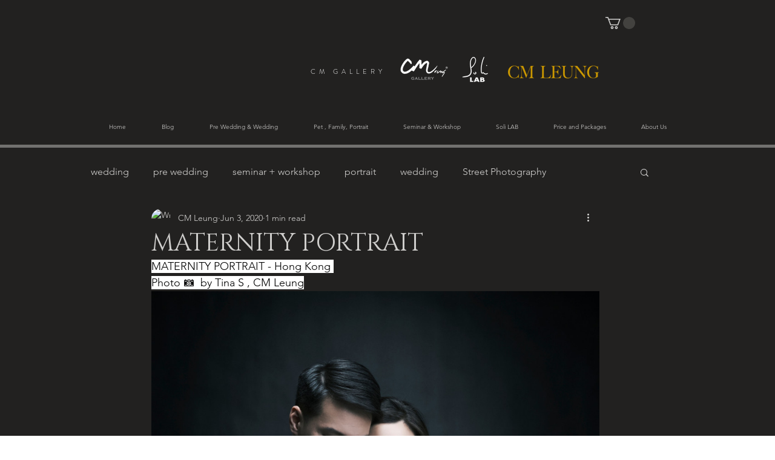

--- FILE ---
content_type: text/css; charset=utf-8
request_url: https://www.cmleunggallery.com/_serverless/pro-gallery-css-v4-server/layoutCss?ver=2&id=9s1or-not-scoped&items=3415_2000_3000%7C3604_2000_2779%7C3452_2000_2958%7C3488_2000_2965%7C3245_2000_2641%7C3442_2000_2999&container=480.984375_740_8598_720&options=gallerySizeType:px%7CenableInfiniteScroll:true%7CtitlePlacement:SHOW_ON_HOVER%7ChasThumbnails:false%7CimageMargin:20%7CgalleryLayout:6%7CisVertical:true%7CgallerySizePx:300%7CcubeType:fill%7CgalleryThumbnailsAlignment:none
body_size: -122
content:
#pro-gallery-9s1or-not-scoped [data-hook="item-container"][data-idx="0"].gallery-item-container{opacity: 1 !important;display: block !important;transition: opacity .2s ease !important;top: 0px !important;left: 0px !important;right: auto !important;height: 1110px !important;width: 740px !important;} #pro-gallery-9s1or-not-scoped [data-hook="item-container"][data-idx="0"] .gallery-item-common-info-outer{height: 100% !important;} #pro-gallery-9s1or-not-scoped [data-hook="item-container"][data-idx="0"] .gallery-item-common-info{height: 100% !important;width: 100% !important;} #pro-gallery-9s1or-not-scoped [data-hook="item-container"][data-idx="0"] .gallery-item-wrapper{width: 740px !important;height: 1110px !important;margin: 0 !important;} #pro-gallery-9s1or-not-scoped [data-hook="item-container"][data-idx="0"] .gallery-item-content{width: 740px !important;height: 1110px !important;margin: 0px 0px !important;opacity: 1 !important;} #pro-gallery-9s1or-not-scoped [data-hook="item-container"][data-idx="0"] .gallery-item-hover{width: 740px !important;height: 1110px !important;opacity: 1 !important;} #pro-gallery-9s1or-not-scoped [data-hook="item-container"][data-idx="0"] .item-hover-flex-container{width: 740px !important;height: 1110px !important;margin: 0px 0px !important;opacity: 1 !important;} #pro-gallery-9s1or-not-scoped [data-hook="item-container"][data-idx="0"] .gallery-item-wrapper img{width: 100% !important;height: 100% !important;opacity: 1 !important;} #pro-gallery-9s1or-not-scoped [data-hook="item-container"][data-idx="1"].gallery-item-container{opacity: 1 !important;display: block !important;transition: opacity .2s ease !important;top: 1130px !important;left: 0px !important;right: auto !important;height: 1028px !important;width: 740px !important;} #pro-gallery-9s1or-not-scoped [data-hook="item-container"][data-idx="1"] .gallery-item-common-info-outer{height: 100% !important;} #pro-gallery-9s1or-not-scoped [data-hook="item-container"][data-idx="1"] .gallery-item-common-info{height: 100% !important;width: 100% !important;} #pro-gallery-9s1or-not-scoped [data-hook="item-container"][data-idx="1"] .gallery-item-wrapper{width: 740px !important;height: 1028px !important;margin: 0 !important;} #pro-gallery-9s1or-not-scoped [data-hook="item-container"][data-idx="1"] .gallery-item-content{width: 740px !important;height: 1028px !important;margin: 0px 0px !important;opacity: 1 !important;} #pro-gallery-9s1or-not-scoped [data-hook="item-container"][data-idx="1"] .gallery-item-hover{width: 740px !important;height: 1028px !important;opacity: 1 !important;} #pro-gallery-9s1or-not-scoped [data-hook="item-container"][data-idx="1"] .item-hover-flex-container{width: 740px !important;height: 1028px !important;margin: 0px 0px !important;opacity: 1 !important;} #pro-gallery-9s1or-not-scoped [data-hook="item-container"][data-idx="1"] .gallery-item-wrapper img{width: 100% !important;height: 100% !important;opacity: 1 !important;} #pro-gallery-9s1or-not-scoped [data-hook="item-container"][data-idx="2"].gallery-item-container{opacity: 1 !important;display: block !important;transition: opacity .2s ease !important;top: 2178px !important;left: 0px !important;right: auto !important;height: 1094px !important;width: 740px !important;} #pro-gallery-9s1or-not-scoped [data-hook="item-container"][data-idx="2"] .gallery-item-common-info-outer{height: 100% !important;} #pro-gallery-9s1or-not-scoped [data-hook="item-container"][data-idx="2"] .gallery-item-common-info{height: 100% !important;width: 100% !important;} #pro-gallery-9s1or-not-scoped [data-hook="item-container"][data-idx="2"] .gallery-item-wrapper{width: 740px !important;height: 1094px !important;margin: 0 !important;} #pro-gallery-9s1or-not-scoped [data-hook="item-container"][data-idx="2"] .gallery-item-content{width: 740px !important;height: 1094px !important;margin: 0px 0px !important;opacity: 1 !important;} #pro-gallery-9s1or-not-scoped [data-hook="item-container"][data-idx="2"] .gallery-item-hover{width: 740px !important;height: 1094px !important;opacity: 1 !important;} #pro-gallery-9s1or-not-scoped [data-hook="item-container"][data-idx="2"] .item-hover-flex-container{width: 740px !important;height: 1094px !important;margin: 0px 0px !important;opacity: 1 !important;} #pro-gallery-9s1or-not-scoped [data-hook="item-container"][data-idx="2"] .gallery-item-wrapper img{width: 100% !important;height: 100% !important;opacity: 1 !important;} #pro-gallery-9s1or-not-scoped [data-hook="item-container"][data-idx="3"]{display: none !important;} #pro-gallery-9s1or-not-scoped [data-hook="item-container"][data-idx="4"]{display: none !important;} #pro-gallery-9s1or-not-scoped [data-hook="item-container"][data-idx="5"]{display: none !important;} #pro-gallery-9s1or-not-scoped .pro-gallery-prerender{height:6516px !important;}#pro-gallery-9s1or-not-scoped {height:6516px !important; width:740px !important;}#pro-gallery-9s1or-not-scoped .pro-gallery-margin-container {height:6516px !important;}#pro-gallery-9s1or-not-scoped .pro-gallery {height:6516px !important; width:740px !important;}#pro-gallery-9s1or-not-scoped .pro-gallery-parent-container {height:6516px !important; width:760px !important;}